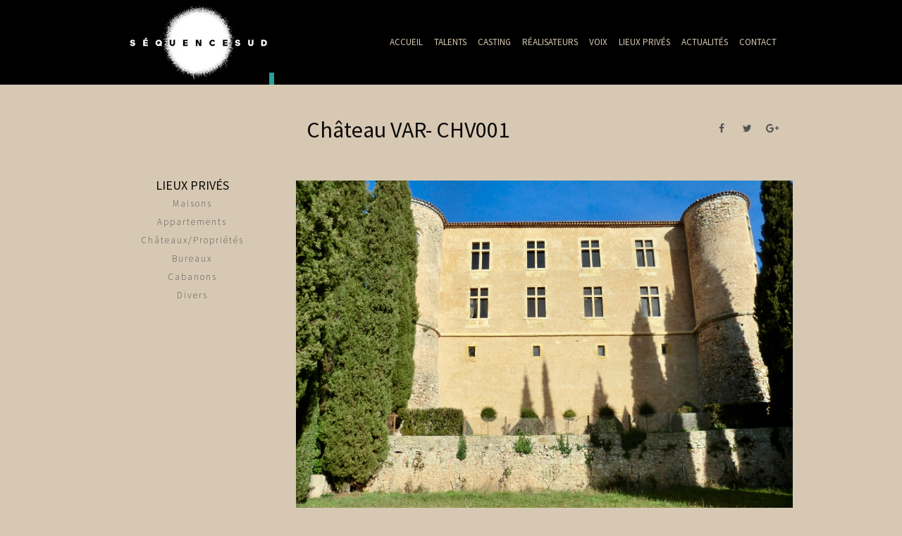

--- FILE ---
content_type: text/html; charset=UTF-8
request_url: https://www.sequencesud.com/project/chateau-var-chv001/
body_size: 8780
content:
<!DOCTYPE html>
<html lang="fr-FR"
	prefix="og: https://ogp.me/ns#"  xmlns="http://www.w3.org/1999/xhtml">
<head>

<meta charset="UTF-8">
<meta name="viewport" content="width=device-width, initial-scale=1, maximum-scale=2" />
<meta name="tagline" content="Agence artistique et Lieux privés - Comédiens - Voix off - Casting" />









<title>Château VAR- CHV001 | Séquence Sud</title>
<link rel="alternate" hreflang="fr" href="https://www.sequencesud.com/project/chateau-var-chv001/" />

		<!-- All in One SEO 4.0.18 -->
		<link rel="canonical" href="https://www.sequencesud.com/project/chateau-var-chv001/" />
		<meta property="og:site_name" content="Séquence Sud | Agence artistique et Lieux privés - Comédiens - Voix off - Casting" />
		<meta property="og:type" content="article" />
		<meta property="og:title" content="Château VAR- CHV001 | Séquence Sud" />
		<meta property="og:url" content="https://www.sequencesud.com/project/chateau-var-chv001/" />
		<meta property="article:published_time" content="2019-11-21T14:54:03Z" />
		<meta property="article:modified_time" content="2019-11-21T15:07:18Z" />
		<meta property="twitter:card" content="summary" />
		<meta property="twitter:domain" content="www.sequencesud.com" />
		<meta property="twitter:title" content="Château VAR- CHV001 | Séquence Sud" />
		<meta name="google" content="nositelinkssearchbox" />
		<script type="application/ld+json" class="aioseo-schema">
			{"@context":"https:\/\/schema.org","@graph":[{"@type":"WebSite","@id":"https:\/\/www.sequencesud.com\/#website","url":"https:\/\/www.sequencesud.com\/","name":"S\u00e9quence Sud","description":"Agence artistique et Lieux priv\u00e9s - Com\u00e9diens - Voix off - Casting","publisher":{"@id":"https:\/\/www.sequencesud.com\/#organization"}},{"@type":"Organization","@id":"https:\/\/www.sequencesud.com\/#organization","name":"S\u00e9quence Sud","url":"https:\/\/www.sequencesud.com\/"},{"@type":"BreadcrumbList","@id":"https:\/\/www.sequencesud.com\/project\/chateau-var-chv001\/#breadcrumblist","itemListElement":[{"@type":"ListItem","@id":"https:\/\/www.sequencesud.com\/#listItem","position":"1","item":{"@id":"https:\/\/www.sequencesud.com\/#item","name":"Accueil","description":"La 1\u00e8re agence artistique repr\u00e9sentant une s\u00e9lection de com\u00e9diens professionnels du sud de la France.","url":"https:\/\/www.sequencesud.com\/"},"nextItem":"https:\/\/www.sequencesud.com\/project\/chateau-var-chv001\/#listItem"},{"@type":"ListItem","@id":"https:\/\/www.sequencesud.com\/project\/chateau-var-chv001\/#listItem","position":"2","item":{"@id":"https:\/\/www.sequencesud.com\/project\/chateau-var-chv001\/#item","name":"Ch\u00e2teau VAR- CHV001","url":"https:\/\/www.sequencesud.com\/project\/chateau-var-chv001\/"},"previousItem":"https:\/\/www.sequencesud.com\/#listItem"}]},{"@type":"Person","@id":"https:\/\/www.sequencesud.com\/author\/admin\/#author","url":"https:\/\/www.sequencesud.com\/author\/admin\/","name":"admin"},{"@type":"WebPage","@id":"https:\/\/www.sequencesud.com\/project\/chateau-var-chv001\/#webpage","url":"https:\/\/www.sequencesud.com\/project\/chateau-var-chv001\/","name":"Ch\u00e2teau VAR- CHV001 | S\u00e9quence Sud","inLanguage":"fr-FR","isPartOf":{"@id":"https:\/\/www.sequencesud.com\/#website"},"breadcrumb":{"@id":"https:\/\/www.sequencesud.com\/project\/chateau-var-chv001\/#breadcrumblist"},"author":"https:\/\/www.sequencesud.com\/project\/chateau-var-chv001\/#author","creator":"https:\/\/www.sequencesud.com\/project\/chateau-var-chv001\/#author","image":{"@type":"ImageObject","@id":"https:\/\/www.sequencesud.com\/#mainImage","url":"https:\/\/www.sequencesud.com\/wp-content\/uploads\/2019\/11\/CIMG0610.jpg","width":"1280","height":"960"},"primaryImageOfPage":{"@id":"https:\/\/www.sequencesud.com\/project\/chateau-var-chv001\/#mainImage"},"datePublished":"2019-11-21T14:54:03+01:00","dateModified":"2019-11-21T15:07:18+01:00"}]}
		</script>
		<script type="text/javascript" >
			window.ga=window.ga||function(){(ga.q=ga.q||[]).push(arguments)};ga.l=+new Date;
			ga('create', "UA-121201947-1", 'auto');
			ga('send', 'pageview');
		</script>
		<script async src="https://www.google-analytics.com/analytics.js"></script>
		<!-- All in One SEO -->

<link rel='dns-prefetch' href='//platform-api.sharethis.com' />
<link rel='dns-prefetch' href='//fonts.googleapis.com' />
<link rel='dns-prefetch' href='//maxcdn.bootstrapcdn.com' />
<link rel='dns-prefetch' href='//s.w.org' />
<link rel="alternate" type="application/rss+xml" title="Séquence Sud &raquo; Flux" href="https://www.sequencesud.com/feed/" />
<link rel="alternate" type="application/rss+xml" title="Séquence Sud &raquo; Flux des commentaires" href="https://www.sequencesud.com/comments/feed/" />
		<script type="text/javascript">
			window._wpemojiSettings = {"baseUrl":"https:\/\/s.w.org\/images\/core\/emoji\/13.0.1\/72x72\/","ext":".png","svgUrl":"https:\/\/s.w.org\/images\/core\/emoji\/13.0.1\/svg\/","svgExt":".svg","source":{"concatemoji":"https:\/\/www.sequencesud.com\/wp-includes\/js\/wp-emoji-release.min.js?ver=5.6.16"}};
			!function(e,a,t){var n,r,o,i=a.createElement("canvas"),p=i.getContext&&i.getContext("2d");function s(e,t){var a=String.fromCharCode;p.clearRect(0,0,i.width,i.height),p.fillText(a.apply(this,e),0,0);e=i.toDataURL();return p.clearRect(0,0,i.width,i.height),p.fillText(a.apply(this,t),0,0),e===i.toDataURL()}function c(e){var t=a.createElement("script");t.src=e,t.defer=t.type="text/javascript",a.getElementsByTagName("head")[0].appendChild(t)}for(o=Array("flag","emoji"),t.supports={everything:!0,everythingExceptFlag:!0},r=0;r<o.length;r++)t.supports[o[r]]=function(e){if(!p||!p.fillText)return!1;switch(p.textBaseline="top",p.font="600 32px Arial",e){case"flag":return s([127987,65039,8205,9895,65039],[127987,65039,8203,9895,65039])?!1:!s([55356,56826,55356,56819],[55356,56826,8203,55356,56819])&&!s([55356,57332,56128,56423,56128,56418,56128,56421,56128,56430,56128,56423,56128,56447],[55356,57332,8203,56128,56423,8203,56128,56418,8203,56128,56421,8203,56128,56430,8203,56128,56423,8203,56128,56447]);case"emoji":return!s([55357,56424,8205,55356,57212],[55357,56424,8203,55356,57212])}return!1}(o[r]),t.supports.everything=t.supports.everything&&t.supports[o[r]],"flag"!==o[r]&&(t.supports.everythingExceptFlag=t.supports.everythingExceptFlag&&t.supports[o[r]]);t.supports.everythingExceptFlag=t.supports.everythingExceptFlag&&!t.supports.flag,t.DOMReady=!1,t.readyCallback=function(){t.DOMReady=!0},t.supports.everything||(n=function(){t.readyCallback()},a.addEventListener?(a.addEventListener("DOMContentLoaded",n,!1),e.addEventListener("load",n,!1)):(e.attachEvent("onload",n),a.attachEvent("onreadystatechange",function(){"complete"===a.readyState&&t.readyCallback()})),(n=t.source||{}).concatemoji?c(n.concatemoji):n.wpemoji&&n.twemoji&&(c(n.twemoji),c(n.wpemoji)))}(window,document,window._wpemojiSettings);
		</script>
		<style type="text/css">
img.wp-smiley,
img.emoji {
	display: inline !important;
	border: none !important;
	box-shadow: none !important;
	height: 1em !important;
	width: 1em !important;
	margin: 0 .07em !important;
	vertical-align: -0.1em !important;
	background: none !important;
	padding: 0 !important;
}
</style>
	<link rel='stylesheet' id='sbi_styles-css'  href='https://www.sequencesud.com/wp-content/plugins/instagram-feed/css/sbi-styles.min.css?ver=6.6.1' type='text/css' media='all' />
<link rel='stylesheet' id='wp-block-library-css'  href='https://www.sequencesud.com/wp-includes/css/dist/block-library/style.min.css?ver=5.6.16' type='text/css' media='all' />
<link rel='stylesheet' id='wpml-legacy-horizontal-list-0-css'  href='//www.sequencesud.com/wp-content/plugins/sitepress-multilingual-cms/templates/language-switchers/legacy-list-horizontal/style.css?ver=1' type='text/css' media='all' />
<link rel='stylesheet' id='wpml-menu-item-0-css'  href='//www.sequencesud.com/wp-content/plugins/sitepress-multilingual-cms/templates/language-switchers/menu-item/style.css?ver=1' type='text/css' media='all' />
<style id='wpml-menu-item-0-inline-css' type='text/css'>
.wpml-ls-slot-3.wpml-ls-current-language, .wpml-ls-slot-3.wpml-ls-current-language a, .wpml-ls-slot-3.wpml-ls-current-language a:visited{color:#961b1b;}
</style>
<link rel='stylesheet' id='beau-google-fonts-css'  href='https://fonts.googleapis.com/css?family=Source+Sans+Pro%3A100%2C100italic%2C300%2C300italic%2C400%2C400italic%2C600%2C600italic%2C700%2C700italic%2C800%2C800italic%2C900%2C900italic%7Csans-serif%3A100%2C100italic%2C300%2C300italic%2C400%2C400italic%2C600%2C600italic%2C700%2C700italic%2C800%2C800italic%2C900%2C900italic&#038;subset=latin%2Clatin-ext' type='text/css' media='all' />
<link rel='stylesheet' id='animate-css'  href='https://www.sequencesud.com/wp-content/themes/sequencesud/assets/vendor/animate-css/animate.min.css?ver=5.6.16' type='text/css' media='all' />
<link rel='stylesheet' id='fontawesome-css'  href='https://www.sequencesud.com/wp-content/themes/sequencesud/assets/vendor/font-awesome-4.3.0/css/font-awesome.min.css?ver=5.6.16' type='text/css' media='all' />
<link rel='stylesheet' id='fancybox-css'  href='https://www.sequencesud.com/wp-content/themes/sequencesud/assets/vendor/fancybox-2.1.5/jquery.fancybox.css?ver=5.6.16' type='text/css' media='all' />
<link rel='stylesheet' id='et-line-font-css'  href='https://www.sequencesud.com/wp-content/themes/sequencesud/assets/vendor/et-line-font/style.css?ver=5.6.16' type='text/css' media='all' />
<link rel='stylesheet' id='owl-carousel-css'  href='https://www.sequencesud.com/wp-content/themes/sequencesud/assets/vendor/owl-carousel/owl.carousel.css?ver=5.6.16' type='text/css' media='all' />
<link rel='stylesheet' id='owl-carousel-theme-css'  href='https://www.sequencesud.com/wp-content/themes/sequencesud/assets/vendor/owl-carousel/owl.theme.css?ver=5.6.16' type='text/css' media='all' />
<link rel='stylesheet' id='linecons-css'  href='https://www.sequencesud.com/wp-content/themes/sequencesud/assets/vendor/linecons/linecons.css?ver=5.6.16' type='text/css' media='all' />
<link rel='stylesheet' id='theme-css'  href='https://www.sequencesud.com/wp-content/themes/sequencesud/assets/styles/css/style.css?ver=5.6.16' type='text/css' media='all' />
<link rel='stylesheet' id='bootstrap-grid-css'  href='https://www.sequencesud.com/wp-content/themes/sequencesud/assets/styles/grid.css?ver=5.6.16' type='text/css' media='all' />
<link rel='stylesheet' id='cff-css'  href='https://www.sequencesud.com/wp-content/plugins/custom-facebook-feed/assets/css/cff-style.css?ver=2.18.2' type='text/css' media='all' />
<link rel='stylesheet' id='sb-font-awesome-css'  href='https://maxcdn.bootstrapcdn.com/font-awesome/4.7.0/css/font-awesome.min.css?ver=5.6.16' type='text/css' media='all' />
<link rel='stylesheet' id='js_composer_front-css'  href='https://www.sequencesud.com/wp-content/plugins/js_composer/assets/css/js_composer.min.css?ver=6.5.0' type='text/css' media='all' />
<script type='text/javascript' src='https://www.sequencesud.com/wp-includes/js/jquery/jquery.min.js?ver=3.5.1' id='jquery-core-js'></script>
<script type='text/javascript' src='https://www.sequencesud.com/wp-includes/js/jquery/jquery-migrate.min.js?ver=3.3.2' id='jquery-migrate-js'></script>
<script type='text/javascript' id='custom_script-js-extra'>
/* <![CDATA[ */
var ajaxurl = "https:\/\/www.sequencesud.com\/wp-admin\/admin-ajax.php";
/* ]]> */
</script>
<script type='text/javascript' src='https://www.sequencesud.com/wp-content/themes/sequencesud/script.js?v=0.1&#038;ver=1.0' id='custom_script-js'></script>
<script type='text/javascript' src='//platform-api.sharethis.com/js/sharethis.js#product=ga&#038;property=5b2b5701a7603d0012fa87ff' id='googleanalytics-platform-sharethis-js'></script>
<link rel="https://api.w.org/" href="https://www.sequencesud.com/wp-json/" /><link rel="EditURI" type="application/rsd+xml" title="RSD" href="https://www.sequencesud.com/xmlrpc.php?rsd" />
<link rel="wlwmanifest" type="application/wlwmanifest+xml" href="https://www.sequencesud.com/wp-includes/wlwmanifest.xml" /> 
<meta name="generator" content="WordPress 5.6.16" />
<link rel='shortlink' href='https://www.sequencesud.com/?p=16268' />
<link rel="alternate" type="application/json+oembed" href="https://www.sequencesud.com/wp-json/oembed/1.0/embed?url=https%3A%2F%2Fwww.sequencesud.com%2Fproject%2Fchateau-var-chv001%2F" />
<link rel="alternate" type="text/xml+oembed" href="https://www.sequencesud.com/wp-json/oembed/1.0/embed?url=https%3A%2F%2Fwww.sequencesud.com%2Fproject%2Fchateau-var-chv001%2F&#038;format=xml" />
<meta name="generator" content="WPML ver:4.4.9 stt:1,4;" />

<style id="dynamic_css" type="text/css">@media (min-width:992px) {body.responsive .container {width:970px;}}.page-content {padding-top:80px ;padding-bottom:80px ;}.with-sidebar .beau-mainbar {width:75%;}.with-sidebar .beau-sidebar {width:25%;}body {font-size:14px;}h1, .h1 {font-size:32px;}h2, .h2 {font-size:24px;}h3, .h3 {font-size:18px;}h4, .h4 {font-size:16px;}h5, .h5 {font-size:14px;}h6, .h6 {font-size:12px;}.beau-page-title {height:400px}.beau-page-title {background-image:none;}.page-content {padding-top:22px;padding-bottom:0px;}.dyn-menu-color,header#beau-header nav div.main-menu ul.menu > li.menu-item > a {color:#d7c8b3;}.dyn-menu-color-as-background,button#navbar-toggle .icon-bar,header#beau-header nav div.main-menu ul.menu > li.menu-item > a:before {background-color:#d7c8b3;}.dyn-menu-bg-color,button#navbar-toggle,header#beau-header {background-color:#000000;}.dyn-submenu-color,header#beau-header nav div.main-menu ul.menu > li.menu-item > ul.sub-menu,header#beau-header nav div.main-menu ul.menu > li.menu-item > ul.sub-menu > li.menu-item ul.sub-menu,header#beau-header nav div.main-menu ul.menu > li.menu-item > ul.sub-menu > li.menu-item ul.sub-menu > li.menu-item > a {color:#d7c8b3;}.dyn-submenu-color-as-background,header#beau-header nav div.main-menu ul.menu > li.menu-item > ul.sub-menu > li.menu-item > a:before,header#beau-header nav div.main-menu ul.menu > li.menu-item > ul.sub-menu > li.menu-item ul.sub-menu > li.menu-item > a:before {background-color:#d7c8b3;}.dyn-submenu-bg-color,header#beau-header nav div.main-menu ul.menu > li.menu-item > ul.sub-menu,header#beau-header nav div.main-menu ul.menu > li.menu-item > ul.sub-menu > li.menu-item ul.sub-menu,header#beau-header nav div.main-menu ul.menu > li.menu-item > ul.sub-menu > li.menu-item ul.sub-menu > li.menu-item > a {background-color:#000000;}.dyn-hover-color,.beau-icon-box:hover {color:#545454;}.dyn-text-color,article.type-post .beau-article-title a,article.beau-post-in-list .beau-article-title a,nav.navigation.pagination .nav-links > span,#main-container .beau-portfolio-categories-wrapper ul.filters li.active a,#main-container .beau-portfolio-items-wrapper .beau-portfolio-featured-image-bg .beau-pfi-hover .beau-pfi-hover-inner h3 a,footer#beau-footer h3,.beau-article-shares-wrapper ul li a:hover,.widget_wysija_cont .wysija-submit,.beau-button.transparent,body,a:hover,button.transparent,input[type=reset].transparent,input[type=submit].transparent {color:#0a0a0a;}.dyn-text-color-important,form.search-form button.search-submit:hover,.widget_wysija_cont .wysija-submit:hover,.vc_tta-accordion .vc_tta-panels .vc_tta-panel.vc_active .vc_tta-panel-heading .vc_tta-panel-title a,.beau-button:hover,.wpb_content_element.beau_tabs .beau_tabs_nav > li.ui-tabs-active a,.wpb_content_element.beau_vtabs .beau_tabs_nav li.ui-tabs-active a,button:hover,input[type=reset]:hover,input[type=submit]:hover {color:#0a0a0a !important;}.dyn-text-color-as-background,.widget_wysija_cont .wysija-submit:after,.beau-button,.beau-button.transparent:after,.wpb_content_element.beau_tabs .beau_tabs_nav > li.ui-tabs-active a:before,button,button.transparent:after,input[type=reset],input[type=submit],input[type=reset].transparent:after,input[type=submit].transparent:after {background-color:#0a0a0a;}.dyn-text-color-as-border,nav.navigation.pagination .nav-links > span,div.comment-respond input[type=text]:focus,div.comment-respond textarea:focus,div.comment-respond input[type=text]:active,div.comment-respond textarea:active,.wpcf7-form-control:focus,.vc_tta-accordion .vc_tta-panels .vc_tta-panel.vc_active .vc_tta-panel-heading .vc_tta-panel-title a {border-color:#0a0a0a;}.dyn-text-color-as-border-important,.beau-button,.wpb_content_element.beau_tabs .beau_tabs_nav > li.ui-tabs-active a,.wpb_content_element.beau_vtabs .beau_tabs_nav li.ui-tabs-active a,button,input[type=reset],input[type=submit] {border-color:#0a0a0a !important;}.dyn-text-hover-color,body.responsive #mobile-menu-container ul.menu a:hover,body.responsive #mobile-menu-container ul.menu > li.menu-item#mobile-nav-search-container form.searchform label[for=s],article.type-post .beau-article-quote-wrapper .beau-article-icon:hover,article.beau-post-in-list .beau-article-quote-wrapper .beau-article-icon:hover,article.type-post .beau-article-link-wrapper .beau-article-icon:hover,article.beau-post-in-list .beau-article-link-wrapper .beau-article-icon:hover,.beau-single .beau-article-author .beau-article-author-info .beau-article-author-name a:hover,.beau-article-shares-wrapper ul li a,.widget_wysija_cont .wysija-submit,a {color:#545454;}.dyn-text-hover-color-important,form.search-form button.search-submit,.vc_tta-accordion .vc_tta-panels .vc_tta-panel .vc_tta-panel-heading .vc_tta-panel-title a,.wpb_content_element.beau_tabs .beau_tabs_nav > li a,.wpb_content_element.beau_vtabs .beau_tabs_nav li a {color:#545454 !important;}.dyn-text-hover-as-border,body.responsive #mobile-menu-container ul.menu > li.menu-item#mobile-nav-search-container form.searchform input[name=s],article.type-post .beau-article-quote-wrapper .beau-article-icon:hover,article.beau-post-in-list .beau-article-quote-wrapper .beau-article-icon:hover,article.type-post .beau-article-link-wrapper .beau-article-icon:hover,article.beau-post-in-list .beau-article-link-wrapper .beau-article-icon:hover,article.type-post.sticky,article.beau-post-in-list.sticky,div.comment-respond input[type=text],div.comment-respond textarea,form.search-form,.widget_wysija p.wysija-paragraph input.wysija-input,input[type=text],input[type=search],input[type=email],input[type=url],input[type=number],input[type=tel],input[type=password],textarea,select {border-color:#545454;}.dyn-text-hover-as-border-important,.vc_tta-accordion .vc_tta-panels .vc_tta-panel .vc_tta-panel-heading .vc_tta-panel-title a,.wpb_content_element.beau_tabs .beau_tabs_nav > li a,.wpb_content_element.beau_vtabs .beau_tabs_nav li a {border-color:#545454 !important;}.dyn-text-hover-as-background,.wpb_content_element.beau_tabs .beau_tabs_nav > li a:before {background-color:#545454;}.dyn-footer-bg-color,footer#beau-footer {background-color:#d7c8b3;}.dyn-footer-color,footer#beau-footer {color:#000000;}.dyn-footer-copyright-color,footer#beau-footer #footer-copyright-bar {color:#8d8d8d;}.dyn-primary-font,article.type-post .beau-article-quote-wrapper blockquote cite,article.beau-post-in-list .beau-article-quote-wrapper blockquote cite,.beau-button,body,select,button,input[type=reset],input[type=submit] {font-family:Source Sans Pro;}.dyn-secondary-font,blockquote,em,blockquote {font-family:sans-serif;}.dyn-menu-font,header#beau-header nav #menu-not-assigned,header#beau-header nav div.main-menu .menu-item-has-children > a > span.caret,header#beau-header nav div.main-menu ul.menu > li.menu-item {font-family:Source Sans Pro;}.dyn-menu-font-size,header#beau-header nav,header#beau-header nav div.main-menu ul.menu > li.menu-item > a {font-size:13px;}.dyn-menu-sub-font-size,header#beau-header nav div.main-menu .menu-item-has-children > a > span.caret,header#beau-header nav div.main-menu ul.menu > li.menu-item > ul.sub-menu > li.menu-item > a,header#beau-header nav div.main-menu ul.menu > li.menu-item > ul.sub-menu > li.menu-item ul.sub-menu > li.menu-item > a {font-size:12px;}.dyn-mobilemenu-font-size,body.responsive #mobile-menu-container ul.menu a,body.responsive #mobile-menu-container ul.menu > li.menu-item#mobile-nav-search-container form.searchform input[name=s] {font-size:17px;}.dyn-mobilemenu-sub-font-size,body.responsive #mobile-menu-container ul.menu > li.menu-item ul.sub-menu > li > a {font-size:14px;}.dyn-heading-font,.beau-page-title .title-wrapper .title {font-family:Source Sans Pro;}.dyn-header-height,button#navbar-toggle,header#beau-header,header#beau-header #logo-header {height:120px;}.dyn-header-line-height,header#beau-header nav #menu-not-assigned,header#beau-header nav div.main-menu ul.menu > li.menu-item {line-height:120px;}.dyn-header-height-as-top,header#beau-header nav div.main-menu ul.menu > li.menu-item > ul.sub-menu {top:120px;}</style>
<script>
(function() {
	(function (i, s, o, g, r, a, m) {
		i['GoogleAnalyticsObject'] = r;
		i[r] = i[r] || function () {
				(i[r].q = i[r].q || []).push(arguments)
			}, i[r].l = 1 * new Date();
		a = s.createElement(o),
			m = s.getElementsByTagName(o)[0];
		a.async = 1;
		a.src = g;
		m.parentNode.insertBefore(a, m)
	})(window, document, 'script', 'https://google-analytics.com/analytics.js', 'ga');

	ga('create', 'UA-121201947-1', 'auto');
			ga('send', 'pageview');
	})();
</script>
<meta name="generator" content="Powered by WPBakery Page Builder - drag and drop page builder for WordPress."/>
<style type="text/css" id="custom-background-css">
body.custom-background { background-color: #d7c8b3; }
</style>
	<noscript><style> .wpb_animate_when_almost_visible { opacity: 1; }</style></noscript></head>
<body
	class="beau_portfolio-template-default single single-beau_portfolio postid-16268 custom-background layout-wide responsive wpb-js-composer js-comp-ver-6.5.0 vc_responsive">


		<div id="mobile-menu-container">
	<div id="mobile-menu-wrapper" class="mobile-menu "><ul id="menu-menu_fr" class="menu"><li id="menu-item-15536" class="menu-item menu-item-type-post_type menu-item-object-page menu-item-15536"><a href="https://www.sequencesud.com/accueil-2/">Accueil</a></li>
<li id="menu-item-36" class="menu-item menu-item-type-post_type menu-item-object-page menu-item-has-children menu-item-36"><a href="https://www.sequencesud.com/les-talents/">TALENTS<span class="caret"></span></a>
<ul class="sub-menu">
	<li id="menu-item-108" class="menu-item menu-item-type-post_type menu-item-object-page menu-item-108"><a href="https://www.sequencesud.com/les-talents/comediennes/"><span class='resp-nav-gap'></span>Comédiennes</a></li>
	<li id="menu-item-107" class="menu-item menu-item-type-post_type menu-item-object-page menu-item-107"><a href="https://www.sequencesud.com/les-talents/comediens/"><span class='resp-nav-gap'></span>Comédiens</a></li>
	<li id="menu-item-106" class="menu-item menu-item-type-post_type menu-item-object-page menu-item-106"><a href="https://www.sequencesud.com/les-talents/jeunes-talents/"><span class='resp-nav-gap'></span>Jeunes talents</a></li>
	<li id="menu-item-389" class="menu-item menu-item-type-post_type menu-item-object-page menu-item-389"><a href="https://www.sequencesud.com/les-talents/enfants/"><span class='resp-nav-gap'></span>Enfants</a></li>
</ul>
</li>
<li id="menu-item-23026" class="menu-item menu-item-type-post_type menu-item-object-page menu-item-has-children menu-item-23026"><a href="https://www.sequencesud.com/casting/">CASTING<span class="caret"></span></a>
<ul class="sub-menu">
	<li id="menu-item-46004" class="menu-item menu-item-type-post_type menu-item-object-page menu-item-46004"><a href="https://www.sequencesud.com/casting/femmes/"><span class='resp-nav-gap'></span>FEMMES</a></li>
	<li id="menu-item-46005" class="menu-item menu-item-type-post_type menu-item-object-page menu-item-46005"><a href="https://www.sequencesud.com/casting/hommes/"><span class='resp-nav-gap'></span>Hommes</a></li>
	<li id="menu-item-35047" class="menu-item menu-item-type-post_type menu-item-object-page menu-item-35047"><a href="https://www.sequencesud.com/casting/jeunes/"><span class='resp-nav-gap'></span>Jeunes</a></li>
	<li id="menu-item-35041" class="menu-item menu-item-type-post_type menu-item-object-page menu-item-35041"><a href="https://www.sequencesud.com/casting/enfants/"><span class='resp-nav-gap'></span>Enfants</a></li>
</ul>
</li>
<li id="menu-item-35181" class="menu-item menu-item-type-post_type menu-item-object-page menu-item-35181"><a href="https://www.sequencesud.com/auteurs-realisateurs/">Réalisateurs</a></li>
<li id="menu-item-34" class="menu-item menu-item-type-post_type menu-item-object-page menu-item-34"><a href="https://www.sequencesud.com/voix-off/">VOIX</a></li>
<li id="menu-item-14313" class="menu-item menu-item-type-post_type menu-item-object-page menu-item-14313"><a href="https://www.sequencesud.com/lieux-prives/">LIEUX PRIVÉS</a></li>
<li id="menu-item-97" class="menu-item menu-item-type-post_type menu-item-object-page menu-item-97"><a href="https://www.sequencesud.com/actualites/">ACTUALITÉS</a></li>
<li id="menu-item-45" class="menu-item menu-item-type-post_type menu-item-object-page menu-item-45"><a href="https://www.sequencesud.com/contact/">CONTACT</a></li>
<li id="mobile-nav-search-container" class="menu-item"><form role="search" class="searchform" method="get" action="https://www.sequencesud.com"><input type="text" placeholder="Search Here ..." name="s" autocomplete="off" spellcheck="false" /><label for='s'><i class='fa fa-search'></i></label><input type="submit" class="hidden" /></form></li></ul></div>	</div>

<header id="beau-header" class="header-style-1  ">
	<nav class="container">


		<div id="logo-header">
			<a class="logo" href="https://www.sequencesud.com">
			                <img src="https://www.sequencesud.com/wp-content/uploads/2018/06/logo-sequence-sud.jpg" alt="Logo" />
			</a>
		</div>
		
		<!-- // lsm 4/13/18 swapped logo-header + mobile-nav -->
		<div class="mobile-nav">
			<button type="button" id="navbar-toggle" class="toggle-button" data-target="mobile-menu-container">
				<span class="sr-only">Toggle navigation</span>
				<span class="icon-bar"></span>
				<span class="icon-bar"></span>
				<span class="icon-bar"></span>
			</button>
		</div>

		<div class="nav-wrapper">
		<div id="main-menu-wrapper" class="main-menu"><ul id="menu-menu_fr-1" class="menu"><li class="menu-item menu-item-type-post_type menu-item-object-page menu-item-15536"><a href="https://www.sequencesud.com/accueil-2/">Accueil</a></li>
<li class="menu-item menu-item-type-post_type menu-item-object-page menu-item-has-children menu-item-36"><a href="https://www.sequencesud.com/les-talents/">TALENTS<span class="caret"></span></a>
<ul class="sub-menu">
	<li class="menu-item menu-item-type-post_type menu-item-object-page menu-item-108"><a href="https://www.sequencesud.com/les-talents/comediennes/"><span class='resp-nav-gap'></span>Comédiennes</a></li>
	<li class="menu-item menu-item-type-post_type menu-item-object-page menu-item-107"><a href="https://www.sequencesud.com/les-talents/comediens/"><span class='resp-nav-gap'></span>Comédiens</a></li>
	<li class="menu-item menu-item-type-post_type menu-item-object-page menu-item-106"><a href="https://www.sequencesud.com/les-talents/jeunes-talents/"><span class='resp-nav-gap'></span>Jeunes talents</a></li>
	<li class="menu-item menu-item-type-post_type menu-item-object-page menu-item-389"><a href="https://www.sequencesud.com/les-talents/enfants/"><span class='resp-nav-gap'></span>Enfants</a></li>
</ul>
</li>
<li class="menu-item menu-item-type-post_type menu-item-object-page menu-item-has-children menu-item-23026"><a href="https://www.sequencesud.com/casting/">CASTING<span class="caret"></span></a>
<ul class="sub-menu">
	<li class="menu-item menu-item-type-post_type menu-item-object-page menu-item-46004"><a href="https://www.sequencesud.com/casting/femmes/"><span class='resp-nav-gap'></span>FEMMES</a></li>
	<li class="menu-item menu-item-type-post_type menu-item-object-page menu-item-46005"><a href="https://www.sequencesud.com/casting/hommes/"><span class='resp-nav-gap'></span>Hommes</a></li>
	<li class="menu-item menu-item-type-post_type menu-item-object-page menu-item-35047"><a href="https://www.sequencesud.com/casting/jeunes/"><span class='resp-nav-gap'></span>Jeunes</a></li>
	<li class="menu-item menu-item-type-post_type menu-item-object-page menu-item-35041"><a href="https://www.sequencesud.com/casting/enfants/"><span class='resp-nav-gap'></span>Enfants</a></li>
</ul>
</li>
<li class="menu-item menu-item-type-post_type menu-item-object-page menu-item-35181"><a href="https://www.sequencesud.com/auteurs-realisateurs/">Réalisateurs</a></li>
<li class="menu-item menu-item-type-post_type menu-item-object-page menu-item-34"><a href="https://www.sequencesud.com/voix-off/">VOIX</a></li>
<li class="menu-item menu-item-type-post_type menu-item-object-page menu-item-14313"><a href="https://www.sequencesud.com/lieux-prives/">LIEUX PRIVÉS</a></li>
<li class="menu-item menu-item-type-post_type menu-item-object-page menu-item-97"><a href="https://www.sequencesud.com/actualites/">ACTUALITÉS</a></li>
<li class="menu-item menu-item-type-post_type menu-item-object-page menu-item-45"><a href="https://www.sequencesud.com/contact/">CONTACT</a></li>
</ul></div>		</div>
	</nav>
</header>

    <div id="main-container">
                    <div class="page-content container page-single with-sidebar left-sidebar">
                <section class="beau-mainbar beau-single-portfolio beau-single-portfolio-style-3">
                    <h2 class="hidden">Portfolio</h2>
                    <article id="16268" class="post-16268 beau_portfolio type-beau_portfolio status-publish has-post-thumbnail hentry project_category-chateaux project_tags-arcades project_tags-chateau project_tags-cour-interieure project_tags-jardin project_tags-lac project_tags-medieval project_tags-propriete project_tags-renaissance project_tags-riviere project_tags-terrasse project_tags-tours project_tags-var-83">
            <div class="row">
        <div class="col-md-12">
            <div class="beau-portfolio-title-wrapper clearfix">
                <div class="title ">
                    <h1 class='beau-portfolio-title '>Château VAR- CHV001</h1>
                </div>
                <div class='beau-article-shares-wrapper'><ul><li><a href='https://www.facebook.com/sharer/sharer.php?u=https%3A%2F%2Fwww.sequencesud.com%2Fproject%2Fchateau-var-chv001%2F' target='_blank' class='social-facebook'><span class='fa fa-facebook'></span></a></li><li><a href='https://twitter.com/home?status=Ch%C3%A2teau+VAR-+CHV001+https%3A%2F%2Fwww.sequencesud.com%2Fproject%2Fchateau-var-chv001%2F' target='_blank' class='social-twitter'><span class='fa fa-twitter'></span></a></li><li><a href='https://plus.google.com/share?url=https%3A%2F%2Fwww.sequencesud.com%2Fproject%2Fchateau-var-chv001%2F' target='_blank' class='social-google-plus'><span class='fa fa-google-plus'></span></a></li></ul></div>            </div>
            <div class="beau-portfolio-meta beau-portfolio-category">
                <em><a href="https://www.sequencesud.com/project_category/chateaux/" rel="tag">Châteaux</a></em>            </div>
            <div class="beau-portfolio-desc">
                <div>
<div style="background-attachment: scroll !important;" class="vc_row wpb_row vc_row-fluid">
	<div class="vc_col-sm-12 wpb_column vc_column_container ">
		<div class="wpb_wrapper">
			
	<div  class="wpb_single_image wpb_content_element vc_align_left">
		
		<figure class="wpb_wrapper vc_figure">
			<div class="vc_single_image-wrapper   vc_box_border_grey"><img class="vc_single_image-img " src="https://www.sequencesud.com/wp-content/uploads/2019/11/CIMG0610.jpg" width="1280" height="960" alt="CIMG0610" title="CIMG0610" /></div>
		</figure>
	</div>

	<div class="wpb_text_column wpb_content_element " >
		<div class="wpb_wrapper">
			<p><strong>De la forteresse médiévale au raffinement de la renaissance :</strong><br />
Le château, monument est inscrit à l’inventaire supplémentaire des Monuments Historiques.<br />
Époque de transition entre la forteresse médiévale et le raffinement Renaissance, le château revêt un caractère tout particulier.<br />
Protégée par ses <strong>4 tours d’angle, la cour d’honneur délivre une belle galerie à double arcades à l’italienne, sur deux niveaux, lesquels distribuaient les appartements. </strong><br />
<strong>Son imposante façade sud s’ouvre sur une nature préservée, où l’eau s’échappe des collines boisées.</strong></p>
<h6><u>STYLE DOMINANT </u>:  RENAISSANCE / début du XVIe siècle</h6>

		</div>
	</div>

<div class="vc_grid-container-wrapper vc_clearfix">
	<div class="vc_grid-container vc_clearfix wpb_content_element vc_media_grid" data-initial-loading-animation="none" data-vc-grid-settings="{&quot;page_id&quot;:16268,&quot;style&quot;:&quot;all&quot;,&quot;action&quot;:&quot;vc_get_vc_grid_data&quot;,&quot;shortcode_id&quot;:&quot;1574348095192-0fadc53c-e7d3-1&quot;,&quot;tag&quot;:&quot;vc_media_grid&quot;}" data-vc-request="https://www.sequencesud.com/wp-admin/admin-ajax.php?lang=fr" data-vc-post-id="16268" data-vc-public-nonce="525e244380">
		
	</div>
</div>
	<div class="wpb_text_column wpb_content_element " >
		<div class="wpb_wrapper">
			
		</div>
	</div>
<div class="vc_separator wpb_content_element vc_separator_align_center vc_sep_width_100 vc_sep_pos_align_center vc_separator_no_text vc_sep_color_grey" ><span class="vc_sep_holder vc_sep_holder_l"><span  class="vc_sep_line"></span></span><span class="vc_sep_holder vc_sep_holder_r"><span  class="vc_sep_line"></span></span>
</div>
	<div class="wpb_text_column wpb_content_element " >
		<div class="wpb_wrapper">
			<p><a href="http://www.sequencesud.com/wp-content/uploads/2019/11/Chateau-Var-CHV001.pdf" target="_blank" rel="noopener">Télécharger le CV au format PDF</a></p>

		</div>
	</div>

		</div> 
	</div> 
</div>
</div>
            </div>

                            <div class='beau-post-nav-links clearfix'>
                    <a href="https://www.sequencesud.com/project/cabanon-toulon-ct001/" rel="prev">Previous Project</a><a href="https://www.sequencesud.com/project/maison-luberon-ml004/" rel="next">Next Project</a>                </div>
                    </div>
    </div>
</article>                </section>
                                    <aside class="beau-sidebar">
                        <!-- test beau-lieux-prives 
                        array(0) {
}
  -->
                        <div id="nav_menu-16" class="widget beau-widget clearfix widget_nav_menu"><h3 class="widgettitle sbg_title">LIEUX PRIVÉS</h3><div class="menu-menu-lieuxprives-container"><ul id="menu-menu-lieuxprives" class="menu"><li id="menu-item-2390" class="menu-item menu-item-type-post_type menu-item-object-page menu-item-2390"><a href="https://www.sequencesud.com/lieux-prives-save-sept-2019/maisons/">Maisons</a></li>
<li id="menu-item-2385" class="menu-item menu-item-type-post_type menu-item-object-page menu-item-2385"><a href="https://www.sequencesud.com/lieux-prives-save-sept-2019/appartements/">Appartements</a></li>
<li id="menu-item-2387" class="menu-item menu-item-type-post_type menu-item-object-page menu-item-2387"><a href="https://www.sequencesud.com/lieux-prives-save-sept-2019/chateaux-proprietes/">Châteaux/Propriétés</a></li>
<li id="menu-item-2386" class="menu-item menu-item-type-post_type menu-item-object-page menu-item-2386"><a href="https://www.sequencesud.com/lieux-prives-save-sept-2019/bureaux/">Bureaux</a></li>
<li id="menu-item-2388" class="menu-item menu-item-type-post_type menu-item-object-page menu-item-2388"><a href="https://www.sequencesud.com/lieux-prives-save-sept-2019/cabanons/">Cabanons</a></li>
<li id="menu-item-2389" class="menu-item menu-item-type-post_type menu-item-object-page menu-item-2389"><a href="https://www.sequencesud.com/lieux-prives-save-sept-2019/divers/">Divers</a></li>
</ul></div></div>
                        
                    </aside>
                            </div>
            </div>
<footer id="beau-footer" class="footer-style-1">
    <div class='footer-area'>
        <div class="container">
            <div class="row">
                <div class="col-md-12">
                    <div id="custom_html-2" class="widget_text clearfix widget_custom_html"><div class="textwidget custom-html-widget"><p style="text-align: center; font-size: 1.2em; margin: auto;"><a href="https://www.facebook.com/agencesequencesud/" class="fa fa-facebook" target="_blank" rel="noopener"></a>&nbsp;&nbsp;&nbsp;&nbsp;&nbsp;<a href="https://www.instagram.com/sequencesud/" class="fa fa-instagram" target="_blank" rel="noopener"></a><br></p>
<p style="text-align: center; font-size: 0.8em; margin: auto;">AGENCE ARTISTIQUE</p>
<p style="text-align: center; font-size: .9em; margin: auto;"><a href="mailto:contact@sequencesud.com">contact@sequencesud.com</a></p>
<p style="text-align: center; font-size: 0.8em; margin: auto;"><a href="http://www.sequencesud.com/newsite2018/mentions-legales/">Mentions légales</a></p></div></div>                </div>
            </div>
        </div>
    </div>

    </footer>


<!-- Custom Facebook Feed JS -->
<script type="text/javascript">
var cfflinkhashtags = "true";
</script>
<!-- Instagram Feed JS -->
<script type="text/javascript">
var sbiajaxurl = "https://www.sequencesud.com/wp-admin/admin-ajax.php";
</script>
<script type="text/html" id="wpb-modifications"></script><link rel='stylesheet' id='prettyphoto-css'  href='https://www.sequencesud.com/wp-content/plugins/js_composer/assets/lib/prettyphoto/css/prettyPhoto.min.css?ver=6.5.0' type='text/css' media='all' />
<link rel='stylesheet' id='vc_pageable_owl-carousel-css-css'  href='https://www.sequencesud.com/wp-content/plugins/js_composer/assets/lib/owl-carousel2-dist/assets/owl.min.css?ver=6.5.0' type='text/css' media='all' />
<link rel='stylesheet' id='vc_animate-css-css'  href='https://www.sequencesud.com/wp-content/plugins/js_composer/assets/lib/bower/animate-css/animate.min.css?ver=6.5.0' type='text/css' media='all' />
<script type='text/javascript' src='https://www.sequencesud.com/wp-content/plugins/custom-facebook-feed/assets/js/cff-scripts.js?ver=2.18.2' id='cffscripts-js'></script>
<script type='text/javascript' src='https://www.sequencesud.com/wp-includes/js/wp-embed.min.js?ver=5.6.16' id='wp-embed-js'></script>
<script type='text/javascript' src='https://www.sequencesud.com/wp-content/plugins/js_composer/assets/js/dist/js_composer_front.min.js?ver=6.5.0' id='wpb_composer_front_js-js'></script>
<script type='text/javascript' src='https://www.sequencesud.com/wp-content/plugins/js_composer/assets/lib/prettyphoto/js/jquery.prettyPhoto.min.js?ver=6.5.0' id='prettyphoto-js'></script>
<script type='text/javascript' src='https://www.sequencesud.com/wp-content/plugins/js_composer/assets/lib/owl-carousel2-dist/owl.carousel.min.js?ver=6.5.0' id='vc_pageable_owl-carousel-js'></script>
<script type='text/javascript' src='https://www.sequencesud.com/wp-content/plugins/js_composer/assets/lib/bower/imagesloaded/imagesloaded.pkgd.min.js?ver=6.5.0' id='vc_grid-js-imagesloaded-js'></script>
<script type='text/javascript' src='https://www.sequencesud.com/wp-includes/js/underscore.min.js?ver=1.8.3' id='underscore-js'></script>
<script type='text/javascript' src='https://www.sequencesud.com/wp-content/plugins/js_composer/assets/lib/vc_waypoints/vc-waypoints.min.js?ver=6.5.0' id='vc_waypoints-js'></script>
<script type='text/javascript' src='https://www.sequencesud.com/wp-content/plugins/js_composer/assets/js/dist/vc_grid.min.js?ver=6.5.0' id='vc_grid-js'></script>
<script type='text/javascript' src='http://maps.google.com/maps/api/js?libraries=places&#038;ver=5.6.16' id='google-maps-js'></script>
<script type='text/javascript' src='https://www.sequencesud.com/wp-content/themes/sequencesud/assets/vendor/fancybox-2.1.5/jquery.fancybox.pack.js?ver=2.1.5' id='fancybox-js'></script>
<script type='text/javascript' src='https://www.sequencesud.com/wp-content/themes/sequencesud/assets/vendor/fancybox-2.1.5/helpers/jquery.fancybox-media.js?ver=1.0.6' id='fancybox-media-js'></script>
<script type='text/javascript' src='https://www.sequencesud.com/wp-content/themes/sequencesud/assets/vendor/owl-carousel/owl.carousel.min.js?ver=5.6.16' id='owl-carousel-js'></script>
<script type='text/javascript' src='https://www.sequencesud.com/wp-content/themes/sequencesud/assets/scripts/plugins.js?ver=5.6.16' id='beau-theme-plugins-js'></script>
<script type='text/javascript' id='beau-theme-specific-js-extra'>
/* <![CDATA[ */
var ajaxpagination = {"ajaxurl":"https:\/\/www.sequencesud.com\/wp-admin\/admin-ajax.php"};
/* ]]> */
</script>
<script type='text/javascript' src='https://www.sequencesud.com/wp-content/themes/sequencesud/assets/scripts/theme.js?ver=5.6.16' id='beau-theme-specific-js'></script>
</body>
</html>

--- FILE ---
content_type: text/html; charset=UTF-8
request_url: https://www.sequencesud.com/wp-admin/admin-ajax.php?lang=fr
body_size: 1073
content:
<style type="text/css">
img.wp-smiley,
img.emoji {
	display: inline !important;
	border: none !important;
	box-shadow: none !important;
	height: 1em !important;
	width: 1em !important;
	margin: 0 .07em !important;
	vertical-align: -0.1em !important;
	background: none !important;
	padding: 0 !important;
}
</style>
	<link rel='stylesheet' id='dashicons-css'  href='https://www.sequencesud.com/wp-includes/css/dashicons.min.css?ver=5.6.16' media='all' />
<link rel='stylesheet' id='thickbox-css'  href='https://www.sequencesud.com/wp-includes/js/thickbox/thickbox.css?ver=5.6.16' media='all' />
<link rel='stylesheet' id='wpforms-integrations-css'  href='https://www.sequencesud.com/wp-content/plugins/wpforms-lite/assets/css/admin-integrations.min.css?ver=1.6.4.1' media='all' />
<div class="vc_grid vc_row vc_grid-gutter-4px vc_pageable-wrapper vc_hook_hover" data-vc-pageable-content="true"><div class="vc_pageable-slide-wrapper vc_clearfix" data-vc-grid-content="true"><div class="vc_grid-item vc_clearfix vc_col-sm-2"><div class="vc_grid-item-mini vc_clearfix "><div class="vc_gitem-animated-block " "><div class="vc_gitem-zone vc_gitem-zone-a vc-gitem-zone-height-mode-auto vc-gitem-zone-height-mode-auto-1-1 vc_gitem-is-link" style="background-image: url('https://www.sequencesud.com/wp-content/uploads/2019/11/Facade-768x1024.jpg') !important;"><a href="https://www.sequencesud.com/wp-content/uploads/2019/11/Facade-768x1024.jpg" title="Facade"  data-rel="prettyPhoto[rel--3059216781]" data-vc-gitem-zone="prettyphotoLink" class="vc_gitem-link prettyphoto vc-zone-link vc-prettyphoto-link"></a><img src="https://www.sequencesud.com/wp-content/uploads/2019/11/Facade-768x1024.jpg" class="vc_gitem-zone-img" alt=""><div class="vc_gitem-zone-mini"></div></div></div></div><div class="vc_clearfix"></div></div><div class="vc_grid-item vc_clearfix vc_col-sm-2"><div class="vc_grid-item-mini vc_clearfix "><div class="vc_gitem-animated-block " "><div class="vc_gitem-zone vc_gitem-zone-a vc-gitem-zone-height-mode-auto vc-gitem-zone-height-mode-auto-1-1 vc_gitem-is-link" style="background-image: url('https://www.sequencesud.com/wp-content/uploads/2019/11/chateau-plaqueminier-1024x768.jpg') !important;"><a href="https://www.sequencesud.com/wp-content/uploads/2019/11/chateau-plaqueminier-1024x768.jpg" title="chateau &#038; plaqueminier"  data-rel="prettyPhoto[rel--3059216781]" data-vc-gitem-zone="prettyphotoLink" class="vc_gitem-link prettyphoto vc-zone-link vc-prettyphoto-link"></a><img src="https://www.sequencesud.com/wp-content/uploads/2019/11/chateau-plaqueminier-1024x768.jpg" class="vc_gitem-zone-img" alt=""><div class="vc_gitem-zone-mini"></div></div></div></div><div class="vc_clearfix"></div></div><div class="vc_grid-item vc_clearfix vc_col-sm-2"><div class="vc_grid-item-mini vc_clearfix "><div class="vc_gitem-animated-block " "><div class="vc_gitem-zone vc_gitem-zone-a vc-gitem-zone-height-mode-auto vc-gitem-zone-height-mode-auto-1-1 vc_gitem-is-link" style="background-image: url('https://www.sequencesud.com/wp-content/uploads/2019/11/1-Jardins-et-façade-sud-1024x681.jpg') !important;"><a href="https://www.sequencesud.com/wp-content/uploads/2019/11/1-Jardins-et-façade-sud-1024x681.jpg" title="1 Jardins et façade sud"  data-rel="prettyPhoto[rel--3059216781]" data-vc-gitem-zone="prettyphotoLink" class="vc_gitem-link prettyphoto vc-zone-link vc-prettyphoto-link"></a><img src="https://www.sequencesud.com/wp-content/uploads/2019/11/1-Jardins-et-façade-sud-1024x681.jpg" class="vc_gitem-zone-img" alt=""><div class="vc_gitem-zone-mini"></div></div></div></div><div class="vc_clearfix"></div></div><div class="vc_grid-item vc_clearfix vc_col-sm-2"><div class="vc_grid-item-mini vc_clearfix "><div class="vc_gitem-animated-block " "><div class="vc_gitem-zone vc_gitem-zone-a vc-gitem-zone-height-mode-auto vc-gitem-zone-height-mode-auto-1-1 vc_gitem-is-link" style="background-image: url('https://www.sequencesud.com/wp-content/uploads/2019/11/2-façade-ouest-768x1024.jpg') !important;"><a href="https://www.sequencesud.com/wp-content/uploads/2019/11/2-façade-ouest-768x1024.jpg" title="KONICA MINOLTA DIGITAL CAMERA"  data-rel="prettyPhoto[rel--3059216781]" data-vc-gitem-zone="prettyphotoLink" class="vc_gitem-link prettyphoto vc-zone-link vc-prettyphoto-link"></a><img src="https://www.sequencesud.com/wp-content/uploads/2019/11/2-façade-ouest-768x1024.jpg" class="vc_gitem-zone-img" alt=""><div class="vc_gitem-zone-mini"></div></div></div></div><div class="vc_clearfix"></div></div><div class="vc_grid-item vc_clearfix vc_col-sm-2"><div class="vc_grid-item-mini vc_clearfix "><div class="vc_gitem-animated-block " "><div class="vc_gitem-zone vc_gitem-zone-a vc-gitem-zone-height-mode-auto vc-gitem-zone-height-mode-auto-1-1 vc_gitem-is-link" style="background-image: url('https://www.sequencesud.com/wp-content/uploads/2019/11/PICT0207-1024x768.jpg') !important;"><a href="https://www.sequencesud.com/wp-content/uploads/2019/11/PICT0207-1024x768.jpg" title="KONICA MINOLTA DIGITAL CAMERA"  data-rel="prettyPhoto[rel--3059216781]" data-vc-gitem-zone="prettyphotoLink" class="vc_gitem-link prettyphoto vc-zone-link vc-prettyphoto-link"></a><img src="https://www.sequencesud.com/wp-content/uploads/2019/11/PICT0207-1024x768.jpg" class="vc_gitem-zone-img" alt=""><div class="vc_gitem-zone-mini"></div></div></div></div><div class="vc_clearfix"></div></div><div class="vc_grid-item vc_clearfix vc_col-sm-2"><div class="vc_grid-item-mini vc_clearfix "><div class="vc_gitem-animated-block " "><div class="vc_gitem-zone vc_gitem-zone-a vc-gitem-zone-height-mode-auto vc-gitem-zone-height-mode-auto-1-1 vc_gitem-is-link" style="background-image: url('https://www.sequencesud.com/wp-content/uploads/2019/11/façade-est-768x1024.jpg') !important;"><a href="https://www.sequencesud.com/wp-content/uploads/2019/11/façade-est-768x1024.jpg" title="façade est"  data-rel="prettyPhoto[rel--3059216781]" data-vc-gitem-zone="prettyphotoLink" class="vc_gitem-link prettyphoto vc-zone-link vc-prettyphoto-link"></a><img src="https://www.sequencesud.com/wp-content/uploads/2019/11/façade-est-768x1024.jpg" class="vc_gitem-zone-img" alt=""><div class="vc_gitem-zone-mini"></div></div></div></div><div class="vc_clearfix"></div></div><div class="vc_grid-item vc_clearfix vc_col-sm-2"><div class="vc_grid-item-mini vc_clearfix "><div class="vc_gitem-animated-block " "><div class="vc_gitem-zone vc_gitem-zone-a vc-gitem-zone-height-mode-auto vc-gitem-zone-height-mode-auto-1-1 vc_gitem-is-link" style="background-image: url('https://www.sequencesud.com/wp-content/uploads/2019/11/DSC03351-1024x768.jpg') !important;"><a href="https://www.sequencesud.com/wp-content/uploads/2019/11/DSC03351-1024x768.jpg" title="DSC03351"  data-rel="prettyPhoto[rel--3059216781]" data-vc-gitem-zone="prettyphotoLink" class="vc_gitem-link prettyphoto vc-zone-link vc-prettyphoto-link"></a><img src="https://www.sequencesud.com/wp-content/uploads/2019/11/DSC03351-1024x768.jpg" class="vc_gitem-zone-img" alt=""><div class="vc_gitem-zone-mini"></div></div></div></div><div class="vc_clearfix"></div></div><div class="vc_grid-item vc_clearfix vc_col-sm-2"><div class="vc_grid-item-mini vc_clearfix "><div class="vc_gitem-animated-block " "><div class="vc_gitem-zone vc_gitem-zone-a vc-gitem-zone-height-mode-auto vc-gitem-zone-height-mode-auto-1-1 vc_gitem-is-link" style="background-image: url('https://www.sequencesud.com/wp-content/uploads/2019/11/2-Cour-intérieure-768x1024.jpg') !important;"><a href="https://www.sequencesud.com/wp-content/uploads/2019/11/2-Cour-intérieure-768x1024.jpg" title="2 Cour intérieure"  data-rel="prettyPhoto[rel--3059216781]" data-vc-gitem-zone="prettyphotoLink" class="vc_gitem-link prettyphoto vc-zone-link vc-prettyphoto-link"></a><img src="https://www.sequencesud.com/wp-content/uploads/2019/11/2-Cour-intérieure-768x1024.jpg" class="vc_gitem-zone-img" alt=""><div class="vc_gitem-zone-mini"></div></div></div></div><div class="vc_clearfix"></div></div><div class="vc_grid-item vc_clearfix vc_col-sm-2"><div class="vc_grid-item-mini vc_clearfix "><div class="vc_gitem-animated-block " "><div class="vc_gitem-zone vc_gitem-zone-a vc-gitem-zone-height-mode-auto vc-gitem-zone-height-mode-auto-1-1 vc_gitem-is-link" style="background-image: url('https://www.sequencesud.com/wp-content/uploads/2019/11/04.06.2010-2-1024x768.jpg') !important;"><a href="https://www.sequencesud.com/wp-content/uploads/2019/11/04.06.2010-2-1024x768.jpg" title="04.06.2010 2"  data-rel="prettyPhoto[rel--3059216781]" data-vc-gitem-zone="prettyphotoLink" class="vc_gitem-link prettyphoto vc-zone-link vc-prettyphoto-link"></a><img src="https://www.sequencesud.com/wp-content/uploads/2019/11/04.06.2010-2-1024x768.jpg" class="vc_gitem-zone-img" alt=""><div class="vc_gitem-zone-mini"></div></div></div></div><div class="vc_clearfix"></div></div><div class="vc_grid-item vc_clearfix vc_col-sm-2"><div class="vc_grid-item-mini vc_clearfix "><div class="vc_gitem-animated-block " "><div class="vc_gitem-zone vc_gitem-zone-a vc-gitem-zone-height-mode-auto vc-gitem-zone-height-mode-auto-1-1 vc_gitem-is-link" style="background-image: url('https://www.sequencesud.com/wp-content/uploads/2019/11/18-lac-Vins-1024x768.jpg') !important;"><a href="https://www.sequencesud.com/wp-content/uploads/2019/11/18-lac-Vins-1024x768.jpg" title="18 lac Vins"  data-rel="prettyPhoto[rel--3059216781]" data-vc-gitem-zone="prettyphotoLink" class="vc_gitem-link prettyphoto vc-zone-link vc-prettyphoto-link"></a><img src="https://www.sequencesud.com/wp-content/uploads/2019/11/18-lac-Vins-1024x768.jpg" class="vc_gitem-zone-img" alt=""><div class="vc_gitem-zone-mini"></div></div></div></div><div class="vc_clearfix"></div></div><div class="vc_grid-item vc_clearfix vc_col-sm-2"><div class="vc_grid-item-mini vc_clearfix "><div class="vc_gitem-animated-block " "><div class="vc_gitem-zone vc_gitem-zone-a vc-gitem-zone-height-mode-auto vc-gitem-zone-height-mode-auto-1-1 vc_gitem-is-link" style="background-image: url('https://www.sequencesud.com/wp-content/uploads/2019/11/03.07.11-1-1024x768.jpg') !important;"><a href="https://www.sequencesud.com/wp-content/uploads/2019/11/03.07.11-1-1024x768.jpg" title="03.07.11 1"  data-rel="prettyPhoto[rel--3059216781]" data-vc-gitem-zone="prettyphotoLink" class="vc_gitem-link prettyphoto vc-zone-link vc-prettyphoto-link"></a><img src="https://www.sequencesud.com/wp-content/uploads/2019/11/03.07.11-1-1024x768.jpg" class="vc_gitem-zone-img" alt=""><div class="vc_gitem-zone-mini"></div></div></div></div><div class="vc_clearfix"></div></div><div class="vc_grid-item vc_clearfix vc_col-sm-2"><div class="vc_grid-item-mini vc_clearfix "><div class="vc_gitem-animated-block " "><div class="vc_gitem-zone vc_gitem-zone-a vc-gitem-zone-height-mode-auto vc-gitem-zone-height-mode-auto-1-1 vc_gitem-is-link" style="background-image: url('https://www.sequencesud.com/wp-content/uploads/2019/11/8-salle-basse-1024x682.jpg') !important;"><a href="https://www.sequencesud.com/wp-content/uploads/2019/11/8-salle-basse-1024x682.jpg" title="8 salle basse"  data-rel="prettyPhoto[rel--3059216781]" data-vc-gitem-zone="prettyphotoLink" class="vc_gitem-link prettyphoto vc-zone-link vc-prettyphoto-link"></a><img src="https://www.sequencesud.com/wp-content/uploads/2019/11/8-salle-basse-1024x682.jpg" class="vc_gitem-zone-img" alt=""><div class="vc_gitem-zone-mini"></div></div></div></div><div class="vc_clearfix"></div></div><div class="vc_grid-item vc_clearfix vc_col-sm-2"><div class="vc_grid-item-mini vc_clearfix "><div class="vc_gitem-animated-block " "><div class="vc_gitem-zone vc_gitem-zone-a vc-gitem-zone-height-mode-auto vc-gitem-zone-height-mode-auto-1-1 vc_gitem-is-link" style="background-image: url('https://www.sequencesud.com/wp-content/uploads/2019/11/8S8C3483-1024x682.jpg') !important;"><a href="https://www.sequencesud.com/wp-content/uploads/2019/11/8S8C3483-1024x682.jpg" title="8S8C3483"  data-rel="prettyPhoto[rel--3059216781]" data-vc-gitem-zone="prettyphotoLink" class="vc_gitem-link prettyphoto vc-zone-link vc-prettyphoto-link"></a><img src="https://www.sequencesud.com/wp-content/uploads/2019/11/8S8C3483-1024x682.jpg" class="vc_gitem-zone-img" alt=""><div class="vc_gitem-zone-mini"></div></div></div></div><div class="vc_clearfix"></div></div><div class="vc_grid-item vc_clearfix vc_col-sm-2"><div class="vc_grid-item-mini vc_clearfix "><div class="vc_gitem-animated-block " "><div class="vc_gitem-zone vc_gitem-zone-a vc-gitem-zone-height-mode-auto vc-gitem-zone-height-mode-auto-1-1 vc_gitem-is-link" style="background-image: url('https://www.sequencesud.com/wp-content/uploads/2019/11/DSC03551-1024x768.jpg') !important;"><a href="https://www.sequencesud.com/wp-content/uploads/2019/11/DSC03551-1024x768.jpg" title="DSC03551"  data-rel="prettyPhoto[rel--3059216781]" data-vc-gitem-zone="prettyphotoLink" class="vc_gitem-link prettyphoto vc-zone-link vc-prettyphoto-link"></a><img src="https://www.sequencesud.com/wp-content/uploads/2019/11/DSC03551-1024x768.jpg" class="vc_gitem-zone-img" alt=""><div class="vc_gitem-zone-mini"></div></div></div></div><div class="vc_clearfix"></div></div><div class="vc_grid-item vc_clearfix vc_col-sm-2"><div class="vc_grid-item-mini vc_clearfix "><div class="vc_gitem-animated-block " "><div class="vc_gitem-zone vc_gitem-zone-a vc-gitem-zone-height-mode-auto vc-gitem-zone-height-mode-auto-1-1 vc_gitem-is-link" style="background-image: url('https://www.sequencesud.com/wp-content/uploads/2019/11/DSC03561-1024x768.jpg') !important;"><a href="https://www.sequencesud.com/wp-content/uploads/2019/11/DSC03561-1024x768.jpg" title="DSC03561"  data-rel="prettyPhoto[rel--3059216781]" data-vc-gitem-zone="prettyphotoLink" class="vc_gitem-link prettyphoto vc-zone-link vc-prettyphoto-link"></a><img src="https://www.sequencesud.com/wp-content/uploads/2019/11/DSC03561-1024x768.jpg" class="vc_gitem-zone-img" alt=""><div class="vc_gitem-zone-mini"></div></div></div></div><div class="vc_clearfix"></div></div><div class="vc_grid-item vc_clearfix vc_col-sm-2"><div class="vc_grid-item-mini vc_clearfix "><div class="vc_gitem-animated-block " "><div class="vc_gitem-zone vc_gitem-zone-a vc-gitem-zone-height-mode-auto vc-gitem-zone-height-mode-auto-1-1 vc_gitem-is-link" style="background-image: url('https://www.sequencesud.com/wp-content/uploads/2019/11/DSC03552-768x1024.jpg') !important;"><a href="https://www.sequencesud.com/wp-content/uploads/2019/11/DSC03552-768x1024.jpg" title="DSC03552"  data-rel="prettyPhoto[rel--3059216781]" data-vc-gitem-zone="prettyphotoLink" class="vc_gitem-link prettyphoto vc-zone-link vc-prettyphoto-link"></a><img src="https://www.sequencesud.com/wp-content/uploads/2019/11/DSC03552-768x1024.jpg" class="vc_gitem-zone-img" alt=""><div class="vc_gitem-zone-mini"></div></div></div></div><div class="vc_clearfix"></div></div><div class="vc_grid-item vc_clearfix vc_col-sm-2"><div class="vc_grid-item-mini vc_clearfix "><div class="vc_gitem-animated-block " "><div class="vc_gitem-zone vc_gitem-zone-a vc-gitem-zone-height-mode-auto vc-gitem-zone-height-mode-auto-1-1 vc_gitem-is-link" style="background-image: url('https://www.sequencesud.com/wp-content/uploads/2019/11/8S8C3342-1024x682.jpg') !important;"><a href="https://www.sequencesud.com/wp-content/uploads/2019/11/8S8C3342-1024x682.jpg" title="8S8C3342"  data-rel="prettyPhoto[rel--3059216781]" data-vc-gitem-zone="prettyphotoLink" class="vc_gitem-link prettyphoto vc-zone-link vc-prettyphoto-link"></a><img src="https://www.sequencesud.com/wp-content/uploads/2019/11/8S8C3342-1024x682.jpg" class="vc_gitem-zone-img" alt=""><div class="vc_gitem-zone-mini"></div></div></div></div><div class="vc_clearfix"></div></div></div></div>

--- FILE ---
content_type: text/css
request_url: https://www.sequencesud.com/wp-content/plugins/wpforms-lite/assets/css/admin-integrations.min.css?ver=1.6.4.1
body_size: 1959
content:
.wpforms-admin-empty-state-container{text-align:center;font-family:"Helvetica Neue", sans-serif;font-style:normal;padding:30px}.wpforms-admin-empty-state-container .waving-hand-emoji{display:inline-block;background-image:url(../images/empty-states/waving-hand-emoji.png);background-repeat:no-repeat;background-size:24px 24px;background-position:0 0;padding-left:34px}.wpforms-admin-empty-state-container h2{font-family:inherit;font-weight:bold;font-size:24px;color:#444444;line-height:29px;margin:0 0 10px}.wpforms-admin-empty-state-container img{max-width:428px;width:100%;margin:30px auto}.wpforms-admin-empty-state-container p{font-family:inherit;font-weight:normal;font-size:16px;line-height:24px;text-align:center;color:#777777;margin:0 auto}.wpforms-admin-empty-state-container.wpforms-admin-no-forms p:first-of-type{font-weight:bold}.wpforms-admin-empty-state-container.wpforms-admin-no-forms .wpforms-btn,.wpforms-admin-empty-state-container.wpforms-admin-no-forms .wpforms-btn:active{border:none;border-radius:3px;font-family:inherit;font-weight:bold;font-size:16px;line-height:24px;text-align:center;color:#FFFFFF;padding:15px 30px;margin:0;text-decoration:none}.wpforms-admin-empty-state-container.wpforms-admin-no-forms .wpforms-btn:hover,.wpforms-admin-empty-state-container.wpforms-admin-no-forms .wpforms-btn:active:hover{text-decoration:none}.wpforms-admin-empty-state-container.wpforms-admin-no-forms .wpforms-btn:focus,.wpforms-admin-empty-state-container.wpforms-admin-no-forms .wpforms-btn:active:focus{outline:none}.wpforms-admin-empty-state-container.wpforms-admin-no-forms .wpforms-admin-no-forms-footer{margin-top:30px;font-size:14px;line-height:16px}.wpforms-admin-empty-state-container.wpforms-elementor-no-forms{background:rgba(255,255,255,0.5);border:1px solid #71D7F7;box-sizing:border-box;padding:20px}.wpforms-admin-empty-state-container.wpforms-elementor-no-forms img{max-width:240px;width:100%;margin:0 auto}.wpforms-admin-empty-state-container.wpforms-elementor-no-forms p{font-family:inherit;font-weight:normal;font-size:14px;line-height:18px;text-align:center;color:#495157;max-width:450px;margin:20px auto 0}.wpforms-admin-empty-state-container.wpforms-elementor-no-forms a{color:inherit;text-decoration:underline}.wpforms-admin-empty-state-container.wpforms-elementor-no-forms a:hover{color:#D30C5C;text-decoration:underline}.wpforms-admin-empty-state-container.wpforms-elementor-no-forms .wpforms-btn{background:#D30C5C;border:none;border-radius:3px;font-family:inherit;font-weight:500;font-size:12px;line-height:18px;text-align:center;text-transform:uppercase;color:#FFFFFF;padding:7px 17px;margin:20px 0 0;text-decoration:none}.wpforms-admin-empty-state-container.wpforms-elementor-no-forms .wpforms-btn:hover{text-decoration:none;background:#fd1e7a}.wpforms-admin-empty-state-container.wpforms-elementor-no-forms .wpforms-btn:focus{outline:none}.wpforms-admin-empty-state-container.wpforms-elementor-no-forms .wpforms-admin-no-forms-footer{font-size:12px;line-height:18px;color:#6D7882}.wpforms-admin-empty-state-container.wpforms-admin-no-entries img{max-width:413px}#wpforms-builder-elementor-popup{position:fixed;width:100vw;height:100vh;padding:30px;z-index:10000;background:rgba(0,0,0,0.75)}#wpforms-builder-elementor-popup iframe{width:100%;height:100%;background-color:#ffffff}.wpforms-elementor-form-selector{background:rgba(255,255,255,0.5);border:1px solid #71D7F7;box-sizing:border-box;text-align:center;font-family:"Helvetica Neue", sans-serif;font-style:normal;padding:40px}.wpforms-elementor-form-selector img{width:220px;margin:0 auto 20px auto}.wpforms-elementor-form-selector .select-wrapper{position:relative;padding:0;width:100%;max-width:266px;margin:0 auto;line-height:0}.wpforms-elementor-form-selector .select-wrapper:after{font-family:eicons;content:"\e8ad";font-size:12px;position:absolute;top:50%;-webkit-transform:translateY(-50%);-ms-transform:translateY(-50%);transform:translateY(-50%);right:5px;pointer-events:none;opacity:0.55}.wpforms-elementor-form-selector select{font-family:inherit;font-style:inherit;font-weight:normal;font-size:12px;line-height:12px;color:#6D7882;padding:0 20px 0 5px;width:100%;height:27px;text-overflow:ellipsis;margin:0;background:#FFFFFF;border:1px solid #D5DADF;box-sizing:border-box;border-radius:3px;cursor:pointer;appearance:none;-webkit-appearance:none}.wpforms-elementor-form-selector select:focus{outline:none}#elementor-editor-wrapper .icon-wpforms,.elementor-edit-area .icon-wpforms{display:inline-block;width:28px;height:28px;background-image:url("../images/integrations/elementor/wpforms-icon.svg");background-repeat:no-repeat;background-position:center center;filter:invert(35%) sepia(13%) saturate(404%) hue-rotate(162deg) brightness(98%) contrast(90%)}#elementor-editor-wrapper .elementor-element:hover .icon-wpforms,.elementor-edit-area .elementor-element:hover .icon-wpforms{filter:invert(26%) sepia(94%) saturate(2475%) hue-rotate(320deg) brightness(90%) contrast(87%)}#elementor-editor-wrapper .elementor-widget-empty-icon.icon-wpforms,.elementor-edit-area .elementor-widget-empty-icon.icon-wpforms{margin:10px auto;filter:grayscale(1) !important;opacity:0.5;width:22px}#elementor-editor-wrapper .elementor-navigator__item .icon-wpforms,.elementor-edit-area .elementor-navigator__item .icon-wpforms{width:11px;height:11px}#elementor-editor-wrapper .elementor-navigator__item.elementor-editing .icon-wpforms,.elementor-edit-area .elementor-navigator__item.elementor-editing .icon-wpforms{filter:invert(100%) sepia(0%) saturate(0%) hue-rotate(14deg) brightness(102%) contrast(104%)}#elementor-editor-wrapper .elementor-control.elementor-control-edit_form,.elementor-edit-area .elementor-control.elementor-control-edit_form{padding:0 20px 10px 20px;font-style:italic;font-weight:normal;font-size:11px;line-height:13px;color:#A4AFB7}#elementor-editor-wrapper .elementor-control.elementor-control-edit_form a,.elementor-edit-area .elementor-control.elementor-control-edit_form a{cursor:pointer}#elementor-editor-wrapper .elementor-control.elementor-control-test_form_notice a,.elementor-edit-area .elementor-control.elementor-control-test_form_notice a{color:#6d7882;border-bottom-color:#6d7882}#elementor-editor-wrapper .elementor-control.elementor-control-test_form_notice a:hover,.elementor-edit-area .elementor-control.elementor-control-test_form_notice a:hover{color:#d30c5c;border-bottom-color:#d30c5c}#elementor-editor-wrapper .elementor-control.elementor-control-add_form_btn .elementor-button,.elementor-edit-area .elementor-control.elementor-control-add_form_btn .elementor-button{padding:7px 16px}#elementor-editor-wrapper .elementor-control.elementor-control-add_form_btn .elementor-button b,.elementor-edit-area .elementor-control.elementor-control-add_form_btn .elementor-button b{margin:0 10px 0 0;font-size:13px;font-weight:400;line-height:12px}#elementor-editor-wrapper .elementor-control.elementor-control-add_form_btn.elementor-label-inline>.elementor-control-content>.elementor-control-field>.elementor-control-input-wrapper,.elementor-edit-area .elementor-control.elementor-control-add_form_btn.elementor-label-inline>.elementor-control-content>.elementor-control-field>.elementor-control-input-wrapper{margin-right:auto}.wpforms-divi-form-placeholder,.et-db #et-boc .et-l .wpforms-divi-form-placeholder{padding:25px 15px;text-align:center;display:flex;flex-wrap:wrap;justify-content:center}.wpforms-divi-form-placeholder img,.et-db #et-boc .et-l .wpforms-divi-form-placeholder img{height:100px;width:auto;margin-right:15px;display:block}.wpforms-divi-form-placeholder h3,.et-db #et-boc .et-l .wpforms-divi-form-placeholder h3{width:100%;margin:10px 0 0;font-weight:700;font-family:-apple-system, BlinkMacSystemFont, Segoe UI, Roboto, Oxygen-Sans, Ubuntu, Cantarell, Helvetica Neue, sans-serif;font-size:20px;line-height:28px;text-align:center;padding:0;letter-spacing:0;text-transform:none}.wpforms-divi-form-preview.loading,.et-db #et-boc .et-l .wpforms-divi-form-preview.loading{opacity:.7}.et-db #et-boc .et-l .et-fb-modules-list ul>li.wpforms_selector::before{content:'';background-image:url("../images/integrations/divi/wpforms-icon.svg");height:16px;font-variant:normal;background-position:center center;background-repeat:no-repeat}.edit-post-visual-editor .wpforms-gutenberg-form-selector-wrap{align-items:center}.edit-post-visual-editor .wpforms-gutenberg-form-selector-wrap h3{width:100%;margin:10px 0 5px;font-weight:700;font-size:20px;text-align:center}.edit-post-visual-editor .wpforms-gutenberg-form-selector-wrap img{margin-right:15px;height:100px;width:auto}.edit-post-visual-editor .wpforms-gutenberg-form-selector-wrap .components-base-control{width:100%}.edit-post-visual-editor .wpforms-gutenberg-form-selector-wrap .components-placeholder__fieldset{justify-content:center;max-width:400px}div.wpforms-gutenberg-form-selector .wpforms-form input:disabled,div.wpforms-gutenberg-form-selector .wpforms-form textarea:disabled,div.wpforms-gutenberg-form-selector .wpforms-form select:disabled{background-color:#fff;border-color:#ccc;color:#333;cursor:not-allowed}div.wpforms-gutenberg-form-selector .wpforms-form button[type=submit]:disabled{cursor:not-allowed}div.components-panel__body .wpforms-gutenberg-panel-notice{background-color:#d9edf7;border:1px solid #bce8f1;color:#31708f;padding:10px}
